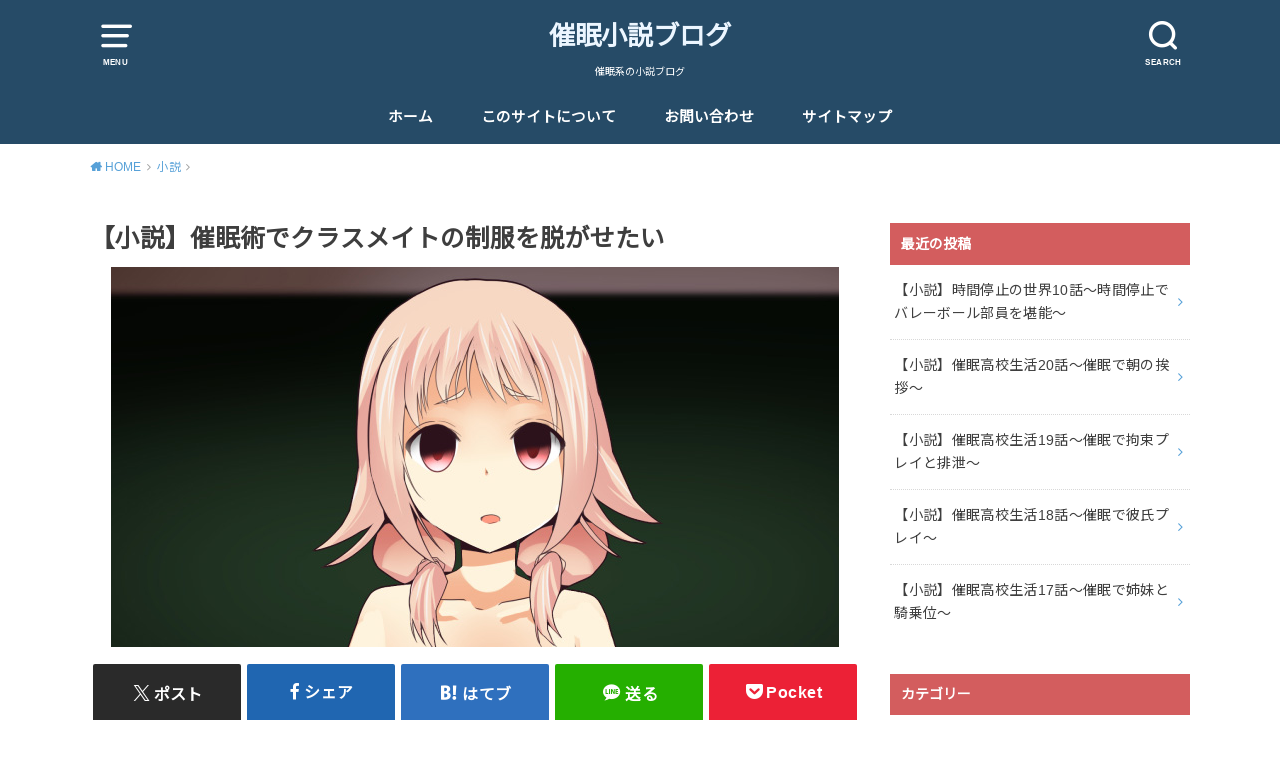

--- FILE ---
content_type: text/html; charset=UTF-8
request_url: https://saiminblog.net/novel-01/
body_size: 16107
content:
<!doctype html>
<html lang="ja">

<head>

	<meta charset="utf-8">
	<meta http-equiv="X-UA-Compatible" content="IE=edge">
	<meta name="HandheldFriendly" content="True">
	<meta name="MobileOptimized" content="320">
	<meta name="viewport" content="width=device-width, initial-scale=1"/>
	<link rel="pingback" href="https://saiminblog.net/xmlrpc.php"><title>【小説】催眠術でクラスメイトの制服を脱がせたい &#8211; 催眠小説ブログ</title>
<meta name='robots' content='max-image-preview:large' />
	<style>img:is([sizes="auto" i], [sizes^="auto," i]) { contain-intrinsic-size: 3000px 1500px }</style>
	<link rel='dns-prefetch' href='//fonts.googleapis.com' />
<link rel="alternate" type="application/rss+xml" title="催眠小説ブログ &raquo; フィード" href="https://saiminblog.net/feed/" />
<link rel="alternate" type="application/rss+xml" title="催眠小説ブログ &raquo; コメントフィード" href="https://saiminblog.net/comments/feed/" />
<script type="text/javascript" id="wpp-js" src="https://saiminblog.net/wp-content/plugins/wordpress-popular-posts/assets/js/wpp.min.js?ver=7.3.5" data-sampling="0" data-sampling-rate="100" data-api-url="https://saiminblog.net/wp-json/wordpress-popular-posts" data-post-id="33" data-token="dd8c776bce" data-lang="0" data-debug="0"></script>
<script type="text/javascript">
/* <![CDATA[ */
window._wpemojiSettings = {"baseUrl":"https:\/\/s.w.org\/images\/core\/emoji\/16.0.1\/72x72\/","ext":".png","svgUrl":"https:\/\/s.w.org\/images\/core\/emoji\/16.0.1\/svg\/","svgExt":".svg","source":{"concatemoji":"https:\/\/saiminblog.net\/wp-includes\/js\/wp-emoji-release.min.js?ver=6.8.3"}};
/*! This file is auto-generated */
!function(s,n){var o,i,e;function c(e){try{var t={supportTests:e,timestamp:(new Date).valueOf()};sessionStorage.setItem(o,JSON.stringify(t))}catch(e){}}function p(e,t,n){e.clearRect(0,0,e.canvas.width,e.canvas.height),e.fillText(t,0,0);var t=new Uint32Array(e.getImageData(0,0,e.canvas.width,e.canvas.height).data),a=(e.clearRect(0,0,e.canvas.width,e.canvas.height),e.fillText(n,0,0),new Uint32Array(e.getImageData(0,0,e.canvas.width,e.canvas.height).data));return t.every(function(e,t){return e===a[t]})}function u(e,t){e.clearRect(0,0,e.canvas.width,e.canvas.height),e.fillText(t,0,0);for(var n=e.getImageData(16,16,1,1),a=0;a<n.data.length;a++)if(0!==n.data[a])return!1;return!0}function f(e,t,n,a){switch(t){case"flag":return n(e,"\ud83c\udff3\ufe0f\u200d\u26a7\ufe0f","\ud83c\udff3\ufe0f\u200b\u26a7\ufe0f")?!1:!n(e,"\ud83c\udde8\ud83c\uddf6","\ud83c\udde8\u200b\ud83c\uddf6")&&!n(e,"\ud83c\udff4\udb40\udc67\udb40\udc62\udb40\udc65\udb40\udc6e\udb40\udc67\udb40\udc7f","\ud83c\udff4\u200b\udb40\udc67\u200b\udb40\udc62\u200b\udb40\udc65\u200b\udb40\udc6e\u200b\udb40\udc67\u200b\udb40\udc7f");case"emoji":return!a(e,"\ud83e\udedf")}return!1}function g(e,t,n,a){var r="undefined"!=typeof WorkerGlobalScope&&self instanceof WorkerGlobalScope?new OffscreenCanvas(300,150):s.createElement("canvas"),o=r.getContext("2d",{willReadFrequently:!0}),i=(o.textBaseline="top",o.font="600 32px Arial",{});return e.forEach(function(e){i[e]=t(o,e,n,a)}),i}function t(e){var t=s.createElement("script");t.src=e,t.defer=!0,s.head.appendChild(t)}"undefined"!=typeof Promise&&(o="wpEmojiSettingsSupports",i=["flag","emoji"],n.supports={everything:!0,everythingExceptFlag:!0},e=new Promise(function(e){s.addEventListener("DOMContentLoaded",e,{once:!0})}),new Promise(function(t){var n=function(){try{var e=JSON.parse(sessionStorage.getItem(o));if("object"==typeof e&&"number"==typeof e.timestamp&&(new Date).valueOf()<e.timestamp+604800&&"object"==typeof e.supportTests)return e.supportTests}catch(e){}return null}();if(!n){if("undefined"!=typeof Worker&&"undefined"!=typeof OffscreenCanvas&&"undefined"!=typeof URL&&URL.createObjectURL&&"undefined"!=typeof Blob)try{var e="postMessage("+g.toString()+"("+[JSON.stringify(i),f.toString(),p.toString(),u.toString()].join(",")+"));",a=new Blob([e],{type:"text/javascript"}),r=new Worker(URL.createObjectURL(a),{name:"wpTestEmojiSupports"});return void(r.onmessage=function(e){c(n=e.data),r.terminate(),t(n)})}catch(e){}c(n=g(i,f,p,u))}t(n)}).then(function(e){for(var t in e)n.supports[t]=e[t],n.supports.everything=n.supports.everything&&n.supports[t],"flag"!==t&&(n.supports.everythingExceptFlag=n.supports.everythingExceptFlag&&n.supports[t]);n.supports.everythingExceptFlag=n.supports.everythingExceptFlag&&!n.supports.flag,n.DOMReady=!1,n.readyCallback=function(){n.DOMReady=!0}}).then(function(){return e}).then(function(){var e;n.supports.everything||(n.readyCallback(),(e=n.source||{}).concatemoji?t(e.concatemoji):e.wpemoji&&e.twemoji&&(t(e.twemoji),t(e.wpemoji)))}))}((window,document),window._wpemojiSettings);
/* ]]> */
</script>
<style id='wp-emoji-styles-inline-css' type='text/css'>

	img.wp-smiley, img.emoji {
		display: inline !important;
		border: none !important;
		box-shadow: none !important;
		height: 1em !important;
		width: 1em !important;
		margin: 0 0.07em !important;
		vertical-align: -0.1em !important;
		background: none !important;
		padding: 0 !important;
	}
</style>
<link rel='stylesheet' id='wp-block-library-css' href='https://saiminblog.net/wp-includes/css/dist/block-library/style.min.css' type='text/css' media='all' />
<style id='classic-theme-styles-inline-css' type='text/css'>
/*! This file is auto-generated */
.wp-block-button__link{color:#fff;background-color:#32373c;border-radius:9999px;box-shadow:none;text-decoration:none;padding:calc(.667em + 2px) calc(1.333em + 2px);font-size:1.125em}.wp-block-file__button{background:#32373c;color:#fff;text-decoration:none}
</style>
<style id='global-styles-inline-css' type='text/css'>
:root{--wp--preset--aspect-ratio--square: 1;--wp--preset--aspect-ratio--4-3: 4/3;--wp--preset--aspect-ratio--3-4: 3/4;--wp--preset--aspect-ratio--3-2: 3/2;--wp--preset--aspect-ratio--2-3: 2/3;--wp--preset--aspect-ratio--16-9: 16/9;--wp--preset--aspect-ratio--9-16: 9/16;--wp--preset--color--black: #000000;--wp--preset--color--cyan-bluish-gray: #abb8c3;--wp--preset--color--white: #ffffff;--wp--preset--color--pale-pink: #f78da7;--wp--preset--color--vivid-red: #cf2e2e;--wp--preset--color--luminous-vivid-orange: #ff6900;--wp--preset--color--luminous-vivid-amber: #fcb900;--wp--preset--color--light-green-cyan: #7bdcb5;--wp--preset--color--vivid-green-cyan: #00d084;--wp--preset--color--pale-cyan-blue: #8ed1fc;--wp--preset--color--vivid-cyan-blue: #0693e3;--wp--preset--color--vivid-purple: #9b51e0;--wp--preset--gradient--vivid-cyan-blue-to-vivid-purple: linear-gradient(135deg,rgba(6,147,227,1) 0%,rgb(155,81,224) 100%);--wp--preset--gradient--light-green-cyan-to-vivid-green-cyan: linear-gradient(135deg,rgb(122,220,180) 0%,rgb(0,208,130) 100%);--wp--preset--gradient--luminous-vivid-amber-to-luminous-vivid-orange: linear-gradient(135deg,rgba(252,185,0,1) 0%,rgba(255,105,0,1) 100%);--wp--preset--gradient--luminous-vivid-orange-to-vivid-red: linear-gradient(135deg,rgba(255,105,0,1) 0%,rgb(207,46,46) 100%);--wp--preset--gradient--very-light-gray-to-cyan-bluish-gray: linear-gradient(135deg,rgb(238,238,238) 0%,rgb(169,184,195) 100%);--wp--preset--gradient--cool-to-warm-spectrum: linear-gradient(135deg,rgb(74,234,220) 0%,rgb(151,120,209) 20%,rgb(207,42,186) 40%,rgb(238,44,130) 60%,rgb(251,105,98) 80%,rgb(254,248,76) 100%);--wp--preset--gradient--blush-light-purple: linear-gradient(135deg,rgb(255,206,236) 0%,rgb(152,150,240) 100%);--wp--preset--gradient--blush-bordeaux: linear-gradient(135deg,rgb(254,205,165) 0%,rgb(254,45,45) 50%,rgb(107,0,62) 100%);--wp--preset--gradient--luminous-dusk: linear-gradient(135deg,rgb(255,203,112) 0%,rgb(199,81,192) 50%,rgb(65,88,208) 100%);--wp--preset--gradient--pale-ocean: linear-gradient(135deg,rgb(255,245,203) 0%,rgb(182,227,212) 50%,rgb(51,167,181) 100%);--wp--preset--gradient--electric-grass: linear-gradient(135deg,rgb(202,248,128) 0%,rgb(113,206,126) 100%);--wp--preset--gradient--midnight: linear-gradient(135deg,rgb(2,3,129) 0%,rgb(40,116,252) 100%);--wp--preset--font-size--small: 13px;--wp--preset--font-size--medium: 20px;--wp--preset--font-size--large: 36px;--wp--preset--font-size--x-large: 42px;--wp--preset--spacing--20: 0.44rem;--wp--preset--spacing--30: 0.67rem;--wp--preset--spacing--40: 1rem;--wp--preset--spacing--50: 1.5rem;--wp--preset--spacing--60: 2.25rem;--wp--preset--spacing--70: 3.38rem;--wp--preset--spacing--80: 5.06rem;--wp--preset--shadow--natural: 6px 6px 9px rgba(0, 0, 0, 0.2);--wp--preset--shadow--deep: 12px 12px 50px rgba(0, 0, 0, 0.4);--wp--preset--shadow--sharp: 6px 6px 0px rgba(0, 0, 0, 0.2);--wp--preset--shadow--outlined: 6px 6px 0px -3px rgba(255, 255, 255, 1), 6px 6px rgba(0, 0, 0, 1);--wp--preset--shadow--crisp: 6px 6px 0px rgba(0, 0, 0, 1);}:where(.is-layout-flex){gap: 0.5em;}:where(.is-layout-grid){gap: 0.5em;}body .is-layout-flex{display: flex;}.is-layout-flex{flex-wrap: wrap;align-items: center;}.is-layout-flex > :is(*, div){margin: 0;}body .is-layout-grid{display: grid;}.is-layout-grid > :is(*, div){margin: 0;}:where(.wp-block-columns.is-layout-flex){gap: 2em;}:where(.wp-block-columns.is-layout-grid){gap: 2em;}:where(.wp-block-post-template.is-layout-flex){gap: 1.25em;}:where(.wp-block-post-template.is-layout-grid){gap: 1.25em;}.has-black-color{color: var(--wp--preset--color--black) !important;}.has-cyan-bluish-gray-color{color: var(--wp--preset--color--cyan-bluish-gray) !important;}.has-white-color{color: var(--wp--preset--color--white) !important;}.has-pale-pink-color{color: var(--wp--preset--color--pale-pink) !important;}.has-vivid-red-color{color: var(--wp--preset--color--vivid-red) !important;}.has-luminous-vivid-orange-color{color: var(--wp--preset--color--luminous-vivid-orange) !important;}.has-luminous-vivid-amber-color{color: var(--wp--preset--color--luminous-vivid-amber) !important;}.has-light-green-cyan-color{color: var(--wp--preset--color--light-green-cyan) !important;}.has-vivid-green-cyan-color{color: var(--wp--preset--color--vivid-green-cyan) !important;}.has-pale-cyan-blue-color{color: var(--wp--preset--color--pale-cyan-blue) !important;}.has-vivid-cyan-blue-color{color: var(--wp--preset--color--vivid-cyan-blue) !important;}.has-vivid-purple-color{color: var(--wp--preset--color--vivid-purple) !important;}.has-black-background-color{background-color: var(--wp--preset--color--black) !important;}.has-cyan-bluish-gray-background-color{background-color: var(--wp--preset--color--cyan-bluish-gray) !important;}.has-white-background-color{background-color: var(--wp--preset--color--white) !important;}.has-pale-pink-background-color{background-color: var(--wp--preset--color--pale-pink) !important;}.has-vivid-red-background-color{background-color: var(--wp--preset--color--vivid-red) !important;}.has-luminous-vivid-orange-background-color{background-color: var(--wp--preset--color--luminous-vivid-orange) !important;}.has-luminous-vivid-amber-background-color{background-color: var(--wp--preset--color--luminous-vivid-amber) !important;}.has-light-green-cyan-background-color{background-color: var(--wp--preset--color--light-green-cyan) !important;}.has-vivid-green-cyan-background-color{background-color: var(--wp--preset--color--vivid-green-cyan) !important;}.has-pale-cyan-blue-background-color{background-color: var(--wp--preset--color--pale-cyan-blue) !important;}.has-vivid-cyan-blue-background-color{background-color: var(--wp--preset--color--vivid-cyan-blue) !important;}.has-vivid-purple-background-color{background-color: var(--wp--preset--color--vivid-purple) !important;}.has-black-border-color{border-color: var(--wp--preset--color--black) !important;}.has-cyan-bluish-gray-border-color{border-color: var(--wp--preset--color--cyan-bluish-gray) !important;}.has-white-border-color{border-color: var(--wp--preset--color--white) !important;}.has-pale-pink-border-color{border-color: var(--wp--preset--color--pale-pink) !important;}.has-vivid-red-border-color{border-color: var(--wp--preset--color--vivid-red) !important;}.has-luminous-vivid-orange-border-color{border-color: var(--wp--preset--color--luminous-vivid-orange) !important;}.has-luminous-vivid-amber-border-color{border-color: var(--wp--preset--color--luminous-vivid-amber) !important;}.has-light-green-cyan-border-color{border-color: var(--wp--preset--color--light-green-cyan) !important;}.has-vivid-green-cyan-border-color{border-color: var(--wp--preset--color--vivid-green-cyan) !important;}.has-pale-cyan-blue-border-color{border-color: var(--wp--preset--color--pale-cyan-blue) !important;}.has-vivid-cyan-blue-border-color{border-color: var(--wp--preset--color--vivid-cyan-blue) !important;}.has-vivid-purple-border-color{border-color: var(--wp--preset--color--vivid-purple) !important;}.has-vivid-cyan-blue-to-vivid-purple-gradient-background{background: var(--wp--preset--gradient--vivid-cyan-blue-to-vivid-purple) !important;}.has-light-green-cyan-to-vivid-green-cyan-gradient-background{background: var(--wp--preset--gradient--light-green-cyan-to-vivid-green-cyan) !important;}.has-luminous-vivid-amber-to-luminous-vivid-orange-gradient-background{background: var(--wp--preset--gradient--luminous-vivid-amber-to-luminous-vivid-orange) !important;}.has-luminous-vivid-orange-to-vivid-red-gradient-background{background: var(--wp--preset--gradient--luminous-vivid-orange-to-vivid-red) !important;}.has-very-light-gray-to-cyan-bluish-gray-gradient-background{background: var(--wp--preset--gradient--very-light-gray-to-cyan-bluish-gray) !important;}.has-cool-to-warm-spectrum-gradient-background{background: var(--wp--preset--gradient--cool-to-warm-spectrum) !important;}.has-blush-light-purple-gradient-background{background: var(--wp--preset--gradient--blush-light-purple) !important;}.has-blush-bordeaux-gradient-background{background: var(--wp--preset--gradient--blush-bordeaux) !important;}.has-luminous-dusk-gradient-background{background: var(--wp--preset--gradient--luminous-dusk) !important;}.has-pale-ocean-gradient-background{background: var(--wp--preset--gradient--pale-ocean) !important;}.has-electric-grass-gradient-background{background: var(--wp--preset--gradient--electric-grass) !important;}.has-midnight-gradient-background{background: var(--wp--preset--gradient--midnight) !important;}.has-small-font-size{font-size: var(--wp--preset--font-size--small) !important;}.has-medium-font-size{font-size: var(--wp--preset--font-size--medium) !important;}.has-large-font-size{font-size: var(--wp--preset--font-size--large) !important;}.has-x-large-font-size{font-size: var(--wp--preset--font-size--x-large) !important;}
:where(.wp-block-post-template.is-layout-flex){gap: 1.25em;}:where(.wp-block-post-template.is-layout-grid){gap: 1.25em;}
:where(.wp-block-columns.is-layout-flex){gap: 2em;}:where(.wp-block-columns.is-layout-grid){gap: 2em;}
:root :where(.wp-block-pullquote){font-size: 1.5em;line-height: 1.6;}
</style>
<link rel='stylesheet' id='contact-form-7-css' href='https://saiminblog.net/wp-content/plugins/contact-form-7/includes/css/styles.css?ver=6.1.2' type='text/css' media='all' />
<link rel='stylesheet' id='wordpress-popular-posts-css-css' href='https://saiminblog.net/wp-content/plugins/wordpress-popular-posts/assets/css/wpp.css?ver=7.3.5' type='text/css' media='all' />
<link rel='stylesheet' id='style-css' href='https://saiminblog.net/wp-content/themes/yswallow/style.min.css?ver=1.6.3' type='text/css' media='all' />
<style id='style-inline-css' type='text/css'>
.animated{animation-duration:1.2s;animation-fill-mode:both;animation-delay:0s;animation-timing-function:ease-out}.wpcf7 .screen-reader-response{position:static}.animated{animation-fill-mode:none}@keyframes fadeIn{from{opacity:0}to{opacity:1}}.fadeIn{animation-name:fadeIn}@keyframes fadeInDown{from{opacity:0;transform:translate3d(0,-10px,0)}to{opacity:1;transform:none}}.fadeInDown{animation-name:fadeInDown}@keyframes fadeInDownBig{from{opacity:0;transform:translate3d(0,-100%,0)}to{opacity:1;transform:none}}.fadeInDownBig{animation-name:fadeInDownBig}@keyframes fadeInLeft{from{opacity:0;transform:translate3d(-10px,0,0)}to{opacity:1;transform:none}}.fadeInLeft{animation-name:fadeInLeft}@keyframes fadeInLeftBig{from{opacity:0;transform:translate3d(-100%,0,0)}to{opacity:1;transform:none}}.fadeInLeftBig{animation-name:fadeInLeftBig}@keyframes fadeInRight{from{opacity:0;transform:translate3d(10px,0,0)}to{opacity:1;transform:none}}.fadeInRight{animation-name:fadeInRight}@keyframes fadeInRightBig{from{opacity:0;transform:translate3d(100%,0,0)}to{opacity:1;transform:none}}.fadeInRightBig{animation-name:fadeInRightBig}@keyframes fadeInUp{from{opacity:0;transform:translate3d(0,10px,0)}to{opacity:1;transform:none}}.fadeInUp{animation-name:fadeInUp}@keyframes fadeInUpBig{from{opacity:0;transform:translate3d(0,100%,0)}to{opacity:1;transform:none}}.fadeInUpBig{animation-name:fadeInUpBig}
</style>
<link rel='stylesheet' id='gf_Notojp-css' href='https://fonts.googleapis.com/css?family=Noto+Sans+JP&#038;display=swap' type='text/css' media='all' />
<link rel='stylesheet' id='fontawesome-css' href='https://saiminblog.net/wp-content/themes/yswallow/library/css/font-awesome.min.css' type='text/css' media='all' />
<link rel='stylesheet' id='fancybox-css' href='https://saiminblog.net/wp-content/plugins/easy-fancybox/fancybox/1.5.4/jquery.fancybox.min.css' type='text/css' media='screen' />
<style id='fancybox-inline-css' type='text/css'>
#fancybox-outer{background:#ffffff}#fancybox-content{background:#ffffff;border-color:#ffffff;color:#000000;}#fancybox-title,#fancybox-title-float-main{color:#fff}
</style>
<script type="text/javascript" src="https://saiminblog.net/wp-includes/js/jquery/jquery.min.js?ver=3.7.1" id="jquery-core-js"></script>
<script type="text/javascript" src="https://saiminblog.net/wp-includes/js/jquery/jquery-migrate.min.js?ver=3.4.1" id="jquery-migrate-js"></script>
<link rel="https://api.w.org/" href="https://saiminblog.net/wp-json/" /><link rel="alternate" title="JSON" type="application/json" href="https://saiminblog.net/wp-json/wp/v2/posts/33" /><link rel="EditURI" type="application/rsd+xml" title="RSD" href="https://saiminblog.net/xmlrpc.php?rsd" />
<meta name="generator" content="WordPress 6.8.3" />
<link rel="canonical" href="https://saiminblog.net/novel-01/" />
<link rel='shortlink' href='https://saiminblog.net/?p=33' />
<link rel="alternate" title="oEmbed (JSON)" type="application/json+oembed" href="https://saiminblog.net/wp-json/oembed/1.0/embed?url=https%3A%2F%2Fsaiminblog.net%2Fnovel-01%2F" />
<link rel="alternate" title="oEmbed (XML)" type="text/xml+oembed" href="https://saiminblog.net/wp-json/oembed/1.0/embed?url=https%3A%2F%2Fsaiminblog.net%2Fnovel-01%2F&#038;format=xml" />
            <style id="wpp-loading-animation-styles">@-webkit-keyframes bgslide{from{background-position-x:0}to{background-position-x:-200%}}@keyframes bgslide{from{background-position-x:0}to{background-position-x:-200%}}.wpp-widget-block-placeholder,.wpp-shortcode-placeholder{margin:0 auto;width:60px;height:3px;background:#dd3737;background:linear-gradient(90deg,#dd3737 0%,#571313 10%,#dd3737 100%);background-size:200% auto;border-radius:3px;-webkit-animation:bgslide 1s infinite linear;animation:bgslide 1s infinite linear}</style>
            <!-- Google tag (gtag.js) -->
<script async src="https://www.googletagmanager.com/gtag/js?id=G-SYWGX138DF"></script>
<script>
  window.dataLayer = window.dataLayer || [];
  function gtag(){dataLayer.push(arguments);}
  gtag('js', new Date());

  gtag('config', 'G-SYWGX138DF');
</script><style type="text/css">
body, #breadcrumb li a::after{ color: #3E3E3E;}
a, #breadcrumb li a i, .authorbox .author_sns li a::before,.widget li a:after{ color: #57a1d8;}
a:hover{ color: #9eccef;}
.article-footer .post-categories li a,.article-footer .tags a{ background: #57a1d8; border-color:#57a1d8;}
.article-footer .tags a{ color:#57a1d8; background: none;}
.article-footer .post-categories li a:hover,.article-footer .tags a:hover{ background:#9eccef;  border-color:#9eccef;}
input[type="text"],input[type="password"],input[type="datetime"],input[type="datetime-local"],input[type="date"],input[type="month"],input[type="time"],input[type="week"],input[type="number"],input[type="email"],input[type="url"],input[type="search"],input[type="tel"],input[type="color"],select,textarea,.field { background-color: #ffffff;}
#header{ color: #ffffff; background: #264b67;}
#logo a{ color: #ecf6ff;}
@media only screen and (min-width: 768px) {
	#g_nav .nav > li::after{ background: #ecf6ff;}
	#g_nav .nav li ul.sub-menu, #g_nav .nav li ul.children{ background: #2e3a44;color: #ffffff;}
	.archives-list .post-list a .eyecatch::after{ background: #57a1d8;}
}

.slick-prev:before, .slick-next:before, .accordionBtn, #submit, button, html input[type="button"], input[type="reset"], input[type="submit"], .pagination a:hover, .pagination a:focus,.page-links a:hover, .page-links a:focus { background-color: #57a1d8;}
.accordionBtn.active, #submit:hover, #submit:focus{ background-color: #9eccef;}
.entry-content h2, .homeadd_wrap .widgettitle, .widgettitle, .eyecatch .cat-name, ul.wpp-list li a:before, .cat_postlist .catttl span::before, .cat_postlist .catttl span::after, .accordion::before{ background: #d35d5e; color: #ffffff;}
.entry-content h3,.entry-content h4{ border-color: #d35d5e;}
.h_balloon .entry-content h2:after{ border-top-color: #d35d5e;}
.entry-content ol li:before{ background: #d35d5e; border-color: #d35d5e;  color: #ffffff;}
.entry-content ol li ol li:before{ color: #d35d5e;}
.entry-content ul li:before{ color: #d35d5e;}
.entry-content blockquote::before,.entry-content blockquote::after{color: #d35d5e;}

.btn-wrap a{background: #57a1d8;border: 1px solid #57a1d8;}
.btn-wrap a:hover,.widget .btn-wrap:not(.simple) a:hover{color: #57a1d8;border-color: #57a1d8;}
.btn-wrap.simple a, .pagination a, .pagination span,.page-links a{border-color: #57a1d8; color: #57a1d8;}
.btn-wrap.simple a:hover, .pagination .current,.pagination .current:hover,.page-links ul > li > span{background-color: #57a1d8;}

#footer-top::before{background-color: #d35d5e;}
#footer,.cta-inner{background-color: #2e3a44; color: #ffffff;}

</style>
<link rel="icon" href="https://saiminblog.net/wp-content/uploads/2019/03/cropped-icon-32x32.jpg" sizes="32x32" />
<link rel="icon" href="https://saiminblog.net/wp-content/uploads/2019/03/cropped-icon-192x192.jpg" sizes="192x192" />
<link rel="apple-touch-icon" href="https://saiminblog.net/wp-content/uploads/2019/03/cropped-icon-180x180.jpg" />
<meta name="msapplication-TileImage" content="https://saiminblog.net/wp-content/uploads/2019/03/cropped-icon-270x270.jpg" />
</head>

<body data-rsssl=1 class="wp-singular post-template-default single single-post postid-33 single-format-standard wp-theme-yswallow pd_normal h_stitch date_off catlabeloff pannavi_on">
	<div id="container">


<header id="header" class="header animated fadeIn">
<div id="inner-header" class="wrap cf">

<a href="#spnavi" data-remodal-target="spnavi" class="nav_btn"><span class="text">MENU</span></a><div class="remodal" data-remodal-id="spnavi" data-remodal-options="hashTracking:false"><button data-remodal-action="close" class="remodal-close"><span class="text gf">CLOSE</span></button><div id="recent-posts-4" class="widget widget_recent_entries"><h4 class="widgettitle"><span>最近の投稿</span></h4>			<ul>
								
				<li><a class="cf" href="https://saiminblog.net/timestop10/" title="【小説】時間停止の世界10話〜時間停止でバレーボール部員を堪能〜">
					<p class="title">【小説】時間停止の世界10話〜時間停止でバレーボール部員を堪能〜</p>
									</a></li>
								
				<li><a class="cf" href="https://saiminblog.net/saiminhigh20/" title="【小説】催眠高校生活20話〜催眠で朝の挨拶〜">
					<p class="title">【小説】催眠高校生活20話〜催眠で朝の挨拶〜</p>
									</a></li>
								
				<li><a class="cf" href="https://saiminblog.net/saiminhigh19/" title="【小説】催眠高校生活19話〜催眠で拘束プレイと排泄〜">
					<p class="title">【小説】催眠高校生活19話〜催眠で拘束プレイと排泄〜</p>
									</a></li>
								
				<li><a class="cf" href="https://saiminblog.net/saiminhigh18/" title="【小説】催眠高校生活18話〜催眠で彼氏プレイ〜">
					<p class="title">【小説】催眠高校生活18話〜催眠で彼氏プレイ〜</p>
									</a></li>
								
				<li><a class="cf" href="https://saiminblog.net/saiminhigh17/" title="【小説】催眠高校生活17話〜催眠で姉妹と騎乗位〜">
					<p class="title">【小説】催眠高校生活17話〜催眠で姉妹と騎乗位〜</p>
									</a></li>
							</ul>
			</div><div id="categories-6" class="widget widget_categories"><h4 class="widgettitle"><span>カテゴリー</span></h4>
			<ul>
					<li class="cat-item cat-item-50"><a href="https://saiminblog.net/category/novel/timestopworld/">時間停止の世界</a>
</li>
	<li class="cat-item cat-item-72"><a href="https://saiminblog.net/category/recommend/">おすすめ</a>
</li>
	<li class="cat-item cat-item-6"><a href="https://saiminblog.net/category/novel/">小説</a>
</li>
	<li class="cat-item cat-item-48"><a href="https://saiminblog.net/category/novel/saimin-highschool/">催眠高校生活</a>
</li>
	<li class="cat-item cat-item-49"><a href="https://saiminblog.net/category/novel/saimin-afterint/">放課後催眠面談</a>
</li>
			</ul>

			</div><button data-remodal-action="close" class="remodal-close"><span class="text gf">CLOSE</span></button></div><div class="searchbox"><form role="search" method="get" id="searchform" class="searchform cf" action="https://saiminblog.net/" ><input type="search" placeholder="キーワードを入力" value="" name="s" id="s" /><span class="nav_btn search_btn"><span class="text">SEARCH</span></span></form></div><div id="logo" class="fs_s sitedes_on"><p class="h1 text"><a href="https://saiminblog.net">催眠小説ブログ</a></p><p class="site_description">催眠系の小説ブログ</p></div><div id="g_nav" class="g_nav-sp animated anidelayS fadeIn"><nav class="menu-sp cf"><ul id="menu-%e3%83%98%e3%83%83%e3%83%80%e3%83%bc" class="nav top-nav cf"><li id="menu-item-55" class="menu-item menu-item-type-custom menu-item-object-custom menu-item-home menu-item-55"><a href="https://saiminblog.net/">ホーム</a></li>
<li id="menu-item-57" class="menu-item menu-item-type-post_type menu-item-object-page menu-item-57"><a href="https://saiminblog.net/about/">このサイトについて</a></li>
<li id="menu-item-56" class="menu-item menu-item-type-post_type menu-item-object-page menu-item-56"><a href="https://saiminblog.net/contact-us/">お問い合わせ</a></li>
<li id="menu-item-58" class="menu-item menu-item-type-post_type menu-item-object-page menu-item-58"><a href="https://saiminblog.net/sitemaps/">サイトマップ</a></li>
</ul></nav></div>
</div>
</header>





<div id="breadcrumb" class="breadcrumb animated fadeIn cf"><div class="wrap"><ul class="breadcrumb__ul" itemscope itemtype="http://schema.org/BreadcrumbList"><li class="breadcrumb__li bc_homelink" itemprop="itemListElement" itemscope itemtype="http://schema.org/ListItem"><a class="breadcrumb__link" itemprop="item" href="https://saiminblog.net/"><span itemprop="name"> HOME</span></a><meta itemprop="position" content="1" /></li><li class="breadcrumb__li" itemprop="itemListElement" itemscope itemtype="http://schema.org/ListItem"><a class="breadcrumb__link" itemprop="item" href="https://saiminblog.net/category/novel/"><span itemprop="name">小説</span></a><meta itemprop="position" content="2" /></li><li class="breadcrumb__li bc_posttitle" itemprop="itemListElement" itemscope itemtype="http://schema.org/ListItem"><span itemprop="name">【小説】催眠術でクラスメイトの制服を脱がせたい</span><meta itemprop="position" content="3" /></li></ul></div></div>

<div id="content">
<div id="inner-content" class="wrap cf">

<div class="main-wrap">
<main id="main" class="animated anidelayS fadeIn" role="main">

<article id="post-33" class="post-33 post type-post status-publish format-standard has-post-thumbnail hentry category-novel tag-8 tag-22 article cf" role="article">
<header class="article-header entry-header">
<div class="inner">
<h1 class="entry-title single-title" itemprop="headline" rel="bookmark">【小説】催眠術でクラスメイトの制服を脱がせたい</h1>

<div class="byline entry-meta vcard cf">



</div>

<figure class="eyecatch">
<img width="728" height="380" src="https://saiminblog.net/wp-content/uploads/2019/01/03.jpg" class="attachment-post-thumbnail size-post-thumbnail wp-post-image" alt="" decoding="async" fetchpriority="high" srcset="https://saiminblog.net/wp-content/uploads/2019/01/03.jpg 728w, https://saiminblog.net/wp-content/uploads/2019/01/03-300x157.jpg 300w" sizes="(max-width: 728px) 100vw, 728px" />
<span class="cat-name cat-id-6">小説</span>
</figure>

</div>
</header>


<div class="share short">
<div class="sns">
<ul class="cf">

<li class="twitter"> 
<a target="blank" href="//twitter.com/intent/tweet?url=https%3A%2F%2Fsaiminblog.net%2Fnovel-01%2F&text=%E3%80%90%E5%B0%8F%E8%AA%AC%E3%80%91%E5%82%AC%E7%9C%A0%E8%A1%93%E3%81%A7%E3%82%AF%E3%83%A9%E3%82%B9%E3%83%A1%E3%82%A4%E3%83%88%E3%81%AE%E5%88%B6%E6%9C%8D%E3%82%92%E8%84%B1%E3%81%8C%E3%81%9B%E3%81%9F%E3%81%84&tw_p=tweetbutton" onclick="window.open(this.href, 'tweetwindow', 'width=550, height=450,personalbar=0,toolbar=0,scrollbars=1,resizable=1'); return false;"><span class="text">ポスト</span><span class="count"></span></a>
</li>

<li class="facebook">
<a href="//www.facebook.com/sharer.php?src=bm&u=https%3A%2F%2Fsaiminblog.net%2Fnovel-01%2F&t=%E3%80%90%E5%B0%8F%E8%AA%AC%E3%80%91%E5%82%AC%E7%9C%A0%E8%A1%93%E3%81%A7%E3%82%AF%E3%83%A9%E3%82%B9%E3%83%A1%E3%82%A4%E3%83%88%E3%81%AE%E5%88%B6%E6%9C%8D%E3%82%92%E8%84%B1%E3%81%8C%E3%81%9B%E3%81%9F%E3%81%84" onclick="javascript:window.open(this.href, '', 'menubar=no,toolbar=no,resizable=yes,scrollbars=yes,height=300,width=600');return false;"><span class="text">シェア</span><span class="count"></span></a>
</li>

<li class="hatebu">       
<a href="//b.hatena.ne.jp/add?mode=confirm&url=https://saiminblog.net/novel-01/&title=%E3%80%90%E5%B0%8F%E8%AA%AC%E3%80%91%E5%82%AC%E7%9C%A0%E8%A1%93%E3%81%A7%E3%82%AF%E3%83%A9%E3%82%B9%E3%83%A1%E3%82%A4%E3%83%88%E3%81%AE%E5%88%B6%E6%9C%8D%E3%82%92%E8%84%B1%E3%81%8C%E3%81%9B%E3%81%9F%E3%81%84" onclick="window.open(this.href, 'HBwindow', 'width=600, height=400, menubar=no, toolbar=no, scrollbars=yes'); return false;" target="_blank"><span class="text">はてブ</span><span class="count"></span></a>
</li>

<li class="line">
<a href="//line.me/R/msg/text/?%E3%80%90%E5%B0%8F%E8%AA%AC%E3%80%91%E5%82%AC%E7%9C%A0%E8%A1%93%E3%81%A7%E3%82%AF%E3%83%A9%E3%82%B9%E3%83%A1%E3%82%A4%E3%83%88%E3%81%AE%E5%88%B6%E6%9C%8D%E3%82%92%E8%84%B1%E3%81%8C%E3%81%9B%E3%81%9F%E3%81%84%0Ahttps%3A%2F%2Fsaiminblog.net%2Fnovel-01%2F" target="_blank"><span class="text">送る</span></a>
</li>

<li class="pocket">
<a href="//getpocket.com/edit?url=https://saiminblog.net/novel-01/&title=【小説】催眠術でクラスメイトの制服を脱がせたい" onclick="window.open(this.href, 'FBwindow', 'width=550, height=350, menubar=no, toolbar=no, scrollbars=yes'); return false;"><span class="text">Pocket</span><span class="count"></span></a></li>

</ul>
</div> 
</div>



<section class="entry-content cf">



<p>ガラリ。静まり返っていた教室のドアを前触れなく開けて入ってきたのは、クラスメイトの佐藤亜由実だ。</p>



<p>「あ、お待たせ、小林くん。何か用かな？ごめんね、さっきまで部活だったから」</p>



<p>部活帰りにわざわざ立ち寄ってくれたのだろう、佐藤さんは汗ばんだ制服を気にしている風にしながらも、小走りに僕の席の前までやってきた。日が暮れかけた二人きりの教室は、慣れない空気が漂っている。</p>



<p>「ああ、佐藤さん。こちらこそごめんね、こんな時間に」</p>



<p>どの部活も終わり、校内には殆ど誰もいないだろう時間を狙って彼女を呼び出した。特別仲が良い訳でもない僕に呼び出されても、応じてくれる彼女の素直さに感心した。しかし、これから彼女に降りかかる災難のことを考えれば、僕に純粋な目を向けてくれている警戒心のない彼女を憐れむ他ない。そう、彼女が第一号なのだ。この壮大な計画の。</p>



<p>「佐藤さんに少し手伝ってほしいことがあって。それで来てもらったんだけど」</p>



<p>　できるだけ平静を装いつつ、彼女の緊張を解していく。実験は彼女が教室に入ってきたときから既に始まっているのだ。他人の思考や視線を誘導して暗示をかける、それは簡単なようで難しい。何度も何度も練習したことだ。気を抜いたり焦ったりすれば、計画は丸つぶれになる。僕が彼女にかけようとしている催眠は、普段は仕舞い込んでいるはずのメスの本能を、彼女の奥底から探りだし、表面化させるというものだった。</p>



<p>「お手伝い？別に構わないけど…」</p>



<p>　佐藤さんは疑いもせず、その大きな瞳を瞬きさせて僕の目の前の椅子に腰かけた。佐藤さんはクラスの中でも中心にいる明るい子で、本を読んでばかりの目立たない僕とも気兼ねなく話してくれる。部活はテニス部で、副キャプテンをやっているらしい。容姿はそこそこに評判で、その分け隔てない性格からもよくモテるという。</p>



<p>「本当？ありがとう、助かるよ」</p>



<p>催眠自体は、野良猫やうちの姉で軽く試したことはあるが、全くの他人を催眠にかけるのはこれが初めてだ。警戒心の薄そうな佐藤さんを選んだが、その人選は間違っていなかったようだ。</p>



<p>「さぁ、僕の言うことを聞くんだよ、できるかな…？」</p>



<p>　目を逸らさず、ゆっくり暗示をかける。スゥ、と佐藤さんの薄桃色の瞳から虹彩が消えるまでに時間はかからなかった。</p>



<p>「……はい…」</p>



<p>　先ほどまでの明るい佐藤さんはどこにもいない。虚ろな瞳をした人形のような女の子が目の前にいるだけになった。</p>



<p>「佐藤さん…？」</p>



<p>本当に催眠にかかったのだろうか。近づいて軽く肩に触れてみても反応はない。成功だ。彼女が僕のされるがままになってしまう合図だった。</p>



<p>「じゃあ、まず立って、ブレザー脱いで」</p>



<p>　初めから難しいことを要求したって仕方がない。簡単なことから命令していって、徐々に感覚を麻痺させていくのだ。</p>



<p>「はい…」</p>



<p>　佐藤さんは相変わらずのぼんやりとした返答をして、従順に、そしてゆっくりとブレザーを脱いでいく。その手つきは酷くまどろっこしくて手を貸してしまいそうになるが、彼女の邪魔になるようなことをしては、催眠に支障きたしてしまうかもしれない。僕は黙ってみていることにした。こちらが命令している立場のはずなのに、なんだか焦らされているような気がしてしまう。</p>



<p>「でき…ました…」</p>



<p>　数分をかけて白いポロシャツ姿になった彼女は少し汗の臭いがする。女子高生特有の制汗剤と健康的な汗の混ざった甘酸っぱい香り。クラクラするような感覚。僕は堪らず、すぐさま次を彼女に急いた。</p>



<p>「…できました」</p>



<p>「あぁ、いいね」</p>



<p>　僕は彼女のその背徳的な格好に息をのんだ。肩が丸出しになって半分脱げかかったようなポロシャツと、ズラされた白いブラジャー。何の抵抗もなく、その厭らしい姿を曝け出している彼女に熱い興奮を覚えた。</p>



<p>　胸は大ぶりとは言えないが片手で揉みしだけば溢れるくらいの良い大きさだ。その先で存在を主張するピンクの突起は、外気に触れてぷっくりと勃起している。こんなに近くで凝視してみても、催眠に堕ちた彼女がその卑猥な視線を嫌がることは無い。</p>



<p>「じゃあ次は…。スカートの中、見せて欲しいな」</p>



<p>僕がそう言えば、彼女は頷いて、やはり無抵抗にスカートの裾を摘んでゆっくりと持ち上げた。スス、と布擦れの音がして、細くしなやかな太腿が徐々に露わになっていく。</p>



<p>「はぁ…っ、はぁっ…」</p>



<p>女子高生の下着なんて、生まれてこの方拝んだことはなかった。僕は先ほどとはまた違った背徳の昂りを感じて、息を荒げていた。彼女の聖域を守っていたスカートの影が段々と消え、真っ白な下着がチラリと顔を覗かせた。</p>



<figure class="wp-block-image is-resized"><a href="https://saiminblog.net/wp-content/uploads/2019/01/01.jpg"><img decoding="async" src="https://saiminblog.net/wp-content/uploads/2019/01/01-724x1024.jpg" alt="" class="wp-image-81" width="362" height="512" srcset="https://saiminblog.net/wp-content/uploads/2019/01/01-724x1024.jpg 724w, https://saiminblog.net/wp-content/uploads/2019/01/01-212x300.jpg 212w, https://saiminblog.net/wp-content/uploads/2019/01/01-768x1086.jpg 768w, https://saiminblog.net/wp-content/uploads/2019/01/01.jpg 1200w" sizes="(max-width: 362px) 100vw, 362px" /></a></figure>



<p>小さなリボンのついた、清潔そうな下着だった。彼女は朝からこれを履いて過ごしていたのだ。授業も、部活も、彼女の聖域にこの布はみっちりと張り付いていたのだ。</p>



<p>「あぁ…、佐藤さん…、すごいよ…」</p>



<p>このような状況下でも、佐藤さんは変わらず人形のようだった。僕だけが興奮しているというこの状況が堪らなく異質で、そして優越だった。僕はスマホを取り出して、カメラを彼女に向けた。パシャリ、パシャリ。何枚とっても足りない。こんなにも興奮するシチュエーションがあるだろうか。僕のズボンの中はギチギチに勃起していた。</p>



<p>胸やパンツをアップにしてみれば、彼女の身体の厭らしさがよくわかる。ぷるんとハリのある弾力のありそうな胸。下はスジがくっきりと浮き上がっている。一見優等生で清純そうな彼女の淫猥な肢体を収めていく。しばらくはオカズには困らないだろう。この先はゆっくりやっていけばいいのだ。</p>



<p>「続きは、また今度しようね」</p>



<p>「…はい…」</p>



<p>　彼女はやはりぼんやりとそう答えた。</p>



<p></p>


</section>


<footer class="article-footer">
<div class="footer-cat-tag">
<ul class="post-categories">
	<li><a href="https://saiminblog.net/category/novel/" rel="category tag">小説</a></li></ul><p class="tags"><a href="https://saiminblog.net/tag/%e5%82%ac%e7%9c%a0/" rel="tag">催眠</a><a href="https://saiminblog.net/tag/%e8%84%b1%e8%a1%a3/" rel="tag">脱衣</a></p></div>
<div class="sharewrap wow animated fadeIn" data-wow-delay="0.5s">

<div class="share short">
<div class="sns">
<ul class="cf">

<li class="twitter"> 
<a target="blank" href="//twitter.com/intent/tweet?url=https%3A%2F%2Fsaiminblog.net%2Fnovel-01%2F&text=%E3%80%90%E5%B0%8F%E8%AA%AC%E3%80%91%E5%82%AC%E7%9C%A0%E8%A1%93%E3%81%A7%E3%82%AF%E3%83%A9%E3%82%B9%E3%83%A1%E3%82%A4%E3%83%88%E3%81%AE%E5%88%B6%E6%9C%8D%E3%82%92%E8%84%B1%E3%81%8C%E3%81%9B%E3%81%9F%E3%81%84&tw_p=tweetbutton" onclick="window.open(this.href, 'tweetwindow', 'width=550, height=450,personalbar=0,toolbar=0,scrollbars=1,resizable=1'); return false;"><span class="text">ポスト</span><span class="count"></span></a>
</li>

<li class="facebook">
<a href="//www.facebook.com/sharer.php?src=bm&u=https%3A%2F%2Fsaiminblog.net%2Fnovel-01%2F&t=%E3%80%90%E5%B0%8F%E8%AA%AC%E3%80%91%E5%82%AC%E7%9C%A0%E8%A1%93%E3%81%A7%E3%82%AF%E3%83%A9%E3%82%B9%E3%83%A1%E3%82%A4%E3%83%88%E3%81%AE%E5%88%B6%E6%9C%8D%E3%82%92%E8%84%B1%E3%81%8C%E3%81%9B%E3%81%9F%E3%81%84" onclick="javascript:window.open(this.href, '', 'menubar=no,toolbar=no,resizable=yes,scrollbars=yes,height=300,width=600');return false;"><span class="text">シェア</span><span class="count"></span></a>
</li>

<li class="hatebu">       
<a href="//b.hatena.ne.jp/add?mode=confirm&url=https://saiminblog.net/novel-01/&title=%E3%80%90%E5%B0%8F%E8%AA%AC%E3%80%91%E5%82%AC%E7%9C%A0%E8%A1%93%E3%81%A7%E3%82%AF%E3%83%A9%E3%82%B9%E3%83%A1%E3%82%A4%E3%83%88%E3%81%AE%E5%88%B6%E6%9C%8D%E3%82%92%E8%84%B1%E3%81%8C%E3%81%9B%E3%81%9F%E3%81%84" onclick="window.open(this.href, 'HBwindow', 'width=600, height=400, menubar=no, toolbar=no, scrollbars=yes'); return false;" target="_blank"><span class="text">はてブ</span><span class="count"></span></a>
</li>

<li class="line">
<a href="//line.me/R/msg/text/?%E3%80%90%E5%B0%8F%E8%AA%AC%E3%80%91%E5%82%AC%E7%9C%A0%E8%A1%93%E3%81%A7%E3%82%AF%E3%83%A9%E3%82%B9%E3%83%A1%E3%82%A4%E3%83%88%E3%81%AE%E5%88%B6%E6%9C%8D%E3%82%92%E8%84%B1%E3%81%8C%E3%81%9B%E3%81%9F%E3%81%84%0Ahttps%3A%2F%2Fsaiminblog.net%2Fnovel-01%2F" target="_blank"><span class="text">送る</span></a>
</li>

<li class="pocket">
<a href="//getpocket.com/edit?url=https://saiminblog.net/novel-01/&title=【小説】催眠術でクラスメイトの制服を脱がせたい" onclick="window.open(this.href, 'FBwindow', 'width=550, height=350, menubar=no, toolbar=no, scrollbars=yes'); return false;"><span class="text">Pocket</span><span class="count"></span></a></li>

</ul>
</div> 
</div>
</div>










  <div class="related-box original-related wow animated fadeIn cf">
    <div class="inbox">
	    <h2 class="related-h h_ttl"><span class="gf">RECOMMEND</span></h2>
		    <div class="related-post">
				<ul class="related-list cf">

  	        <li rel="bookmark" title="【小説】催眠術で風紀委員長に仕返したい">
		        <a href="https://saiminblog.net/novel-04/" rel=\"bookmark" title="【小説】催眠術で風紀委員長に仕返したい" class="title">
					<figure class="eyecatch">
					<img width="300" height="200" src="https://saiminblog.net/wp-content/uploads/2019/03/catching-monitor-300x200.jpg" class="attachment-post-thum size-post-thum wp-post-image" alt="" decoding="async" />					</figure>
										<h3 class="ttl">
						【小説】催眠術で風紀委員長に仕返したい					</h3>
				</a>
	        </li>
  	        <li rel="bookmark" title="【小説】催眠術で講師のスカートをめくりたい">
		        <a href="https://saiminblog.net/novel-03/" rel=\"bookmark" title="【小説】催眠術で講師のスカートをめくりたい" class="title">
					<figure class="eyecatch">
					<img width="300" height="200" src="https://saiminblog.net/wp-content/uploads/2019/02/ai-1-300x200.jpg" class="attachment-post-thum size-post-thum wp-post-image" alt="" decoding="async" loading="lazy" />					</figure>
										<h3 class="ttl">
						【小説】催眠術で講師のスカートをめくりたい					</h3>
				</a>
	        </li>
  	        <li rel="bookmark" title="【小説】時間停止で先輩に挿入したい">
		        <a href="https://saiminblog.net/novel-10/" rel=\"bookmark" title="【小説】時間停止で先輩に挿入したい" class="title">
					<figure class="eyecatch">
					<img width="300" height="200" src="https://saiminblog.net/wp-content/uploads/2019/08/0-300x200.jpg" class="attachment-post-thum size-post-thum wp-post-image" alt="" decoding="async" loading="lazy" />					</figure>
										<h3 class="ttl">
						【小説】時間停止で先輩に挿入したい					</h3>
				</a>
	        </li>
  	        <li rel="bookmark" title="【小説】時間停止で女子高生を楽しみたい">
		        <a href="https://saiminblog.net/novel-12/" rel=\"bookmark" title="【小説】時間停止で女子高生を楽しみたい" class="title">
					<figure class="eyecatch">
					<img width="300" height="200" src="https://saiminblog.net/wp-content/uploads/2019/11/thum-300x200.jpg" class="attachment-post-thum size-post-thum wp-post-image" alt="" decoding="async" loading="lazy" />					</figure>
										<h3 class="ttl">
						【小説】時間停止で女子高生を楽しみたい					</h3>
				</a>
	        </li>
  	        <li rel="bookmark" title="【小説】催眠術で女の子におすわりをさせたい">
		        <a href="https://saiminblog.net/novel-02/" rel=\"bookmark" title="【小説】催眠術で女の子におすわりをさせたい" class="title">
					<figure class="eyecatch">
					<img width="300" height="200" src="https://saiminblog.net/wp-content/uploads/2019/02/ai-300x200.jpg" class="attachment-post-thum size-post-thum wp-post-image" alt="" decoding="async" loading="lazy" />					</figure>
										<h3 class="ttl">
						【小説】催眠術で女の子におすわりをさせたい					</h3>
				</a>
	        </li>
  	        <li rel="bookmark" title="【小説】催眠術で風紀委員長に仕返したい2">
		        <a href="https://saiminblog.net/novel-05/" rel=\"bookmark" title="【小説】催眠術で風紀委員長に仕返したい2" class="title">
					<figure class="eyecatch">
					<img width="300" height="200" src="https://saiminblog.net/wp-content/uploads/2019/03/catching-monitor02-300x200.jpg" class="attachment-post-thum size-post-thum wp-post-image" alt="" decoding="async" loading="lazy" />					</figure>
										<h3 class="ttl">
						【小説】催眠術で風紀委員長に仕返したい2					</h3>
				</a>
	        </li>
  	        <li rel="bookmark" title="【小説】催眠術で姉妹とセックスしたい">
		        <a href="https://saiminblog.net/novel-15/" rel=\"bookmark" title="【小説】催眠術で姉妹とセックスしたい" class="title">
					<figure class="eyecatch">
					<img width="300" height="200" src="https://saiminblog.net/wp-content/uploads/2020/02/eye-300x200.jpg" class="attachment-post-thum size-post-thum wp-post-image" alt="" decoding="async" loading="lazy" />					</figure>
										<h3 class="ttl">
						【小説】催眠術で姉妹とセックスしたい					</h3>
				</a>
	        </li>
  	        <li rel="bookmark" title="【小説】催眠術で女子高生のオナニーが見たい">
		        <a href="https://saiminblog.net/novel-08/" rel=\"bookmark" title="【小説】催眠術で女子高生のオナニーが見たい" class="title">
					<figure class="eyecatch">
					<img width="300" height="200" src="https://saiminblog.net/wp-content/uploads/2019/06/01-300x200.jpg" class="attachment-post-thum size-post-thum wp-post-image" alt="" decoding="async" loading="lazy" />					</figure>
										<h3 class="ttl">
						【小説】催眠術で女子高生のオナニーが見たい					</h3>
				</a>
	        </li>
  
  			</ul>
	    </div>
    </div>
</div>
  
</footer>

</article>

</main>
</div>

<div class="side-wrap">
<div id="sidebar" class="sidebar cf animated fadeIn" role="complementary">
	<div id="recent-posts-3" class="widget widget_recent_entries"><h4 class="widgettitle"><span>最近の投稿</span></h4>			<ul>
								
				<li><a class="cf" href="https://saiminblog.net/timestop10/" title="【小説】時間停止の世界10話〜時間停止でバレーボール部員を堪能〜">
					<p class="title">【小説】時間停止の世界10話〜時間停止でバレーボール部員を堪能〜</p>
									</a></li>
								
				<li><a class="cf" href="https://saiminblog.net/saiminhigh20/" title="【小説】催眠高校生活20話〜催眠で朝の挨拶〜">
					<p class="title">【小説】催眠高校生活20話〜催眠で朝の挨拶〜</p>
									</a></li>
								
				<li><a class="cf" href="https://saiminblog.net/saiminhigh19/" title="【小説】催眠高校生活19話〜催眠で拘束プレイと排泄〜">
					<p class="title">【小説】催眠高校生活19話〜催眠で拘束プレイと排泄〜</p>
									</a></li>
								
				<li><a class="cf" href="https://saiminblog.net/saiminhigh18/" title="【小説】催眠高校生活18話〜催眠で彼氏プレイ〜">
					<p class="title">【小説】催眠高校生活18話〜催眠で彼氏プレイ〜</p>
									</a></li>
								
				<li><a class="cf" href="https://saiminblog.net/saiminhigh17/" title="【小説】催眠高校生活17話〜催眠で姉妹と騎乗位〜">
					<p class="title">【小説】催眠高校生活17話〜催眠で姉妹と騎乗位〜</p>
									</a></li>
							</ul>
			</div><div id="categories-3" class="widget widget_categories"><h4 class="widgettitle"><span>カテゴリー</span></h4>
			<ul>
					<li class="cat-item cat-item-6"><a href="https://saiminblog.net/category/novel/">小説</a>
<ul class='children'>
	<li class="cat-item cat-item-48"><a href="https://saiminblog.net/category/novel/saimin-highschool/">催眠高校生活</a>
</li>
	<li class="cat-item cat-item-49"><a href="https://saiminblog.net/category/novel/saimin-afterint/">放課後催眠面談</a>
</li>
	<li class="cat-item cat-item-50"><a href="https://saiminblog.net/category/novel/timestopworld/">時間停止の世界</a>
</li>
</ul>
</li>
	<li class="cat-item cat-item-72"><a href="https://saiminblog.net/category/recommend/">おすすめ</a>
</li>
			</ul>

			</div></div>
</div>

</div>
</div>
<div id="footer-top" class="footer-top wow animated fadeIn">
	<div class="wrap cf">
		<div class="inner">
						
	
		</div>
	</div>
</div>

<footer id="footer" class="footer wow animated fadeIn" role="contentinfo">

	<div id="inner-footer" class="inner wrap cf">
		<nav role="navigation">
					</nav>
		<p class="source-org copyright">&copy;Copyright2026 <a href="https://saiminblog.net" rel="nofollow">催眠小説ブログ</a>.All Rights Reserved.</p>
	</div>
</footer>
</div>
<script type="speculationrules">
{"prefetch":[{"source":"document","where":{"and":[{"href_matches":"\/*"},{"not":{"href_matches":["\/wp-*.php","\/wp-admin\/*","\/wp-content\/uploads\/*","\/wp-content\/*","\/wp-content\/plugins\/*","\/wp-content\/themes\/yswallow\/*","\/*\\?(.+)"]}},{"not":{"selector_matches":"a[rel~=\"nofollow\"]"}},{"not":{"selector_matches":".no-prefetch, .no-prefetch a"}}]},"eagerness":"conservative"}]}
</script>
<div id="page-top">
	<a href="#header" class="pt-button" title="ページトップへ"></a>
</div><script>
jQuery(document).ready(function($) {
	$(".widget_categories li, .widget_nav_menu li").has("ul").toggleClass("accordionMenu");
	$(".widget ul.children , .widget ul.sub-menu").after("<span class='accordionBtn'></span>");
	$(".widget ul.children , .widget ul.sub-menu").hide();
	$("ul .accordionBtn").on("click", function() {
		$(this).prev("ul").slideToggle();
		$(this).toggleClass("active");
	});
});
</script><script type="text/javascript" src="https://saiminblog.net/wp-includes/js/dist/hooks.min.js?ver=4d63a3d491d11ffd8ac6" id="wp-hooks-js"></script>
<script type="text/javascript" src="https://saiminblog.net/wp-includes/js/dist/i18n.min.js?ver=5e580eb46a90c2b997e6" id="wp-i18n-js"></script>
<script type="text/javascript" id="wp-i18n-js-after">
/* <![CDATA[ */
wp.i18n.setLocaleData( { 'text direction\u0004ltr': [ 'ltr' ] } );
/* ]]> */
</script>
<script type="text/javascript" src="https://saiminblog.net/wp-content/plugins/contact-form-7/includes/swv/js/index.js?ver=6.1.2" id="swv-js"></script>
<script type="text/javascript" id="contact-form-7-js-translations">
/* <![CDATA[ */
( function( domain, translations ) {
	var localeData = translations.locale_data[ domain ] || translations.locale_data.messages;
	localeData[""].domain = domain;
	wp.i18n.setLocaleData( localeData, domain );
} )( "contact-form-7", {"translation-revision-date":"2025-09-30 07:44:19+0000","generator":"GlotPress\/4.0.1","domain":"messages","locale_data":{"messages":{"":{"domain":"messages","plural-forms":"nplurals=1; plural=0;","lang":"ja_JP"},"This contact form is placed in the wrong place.":["\u3053\u306e\u30b3\u30f3\u30bf\u30af\u30c8\u30d5\u30a9\u30fc\u30e0\u306f\u9593\u9055\u3063\u305f\u4f4d\u7f6e\u306b\u7f6e\u304b\u308c\u3066\u3044\u307e\u3059\u3002"],"Error:":["\u30a8\u30e9\u30fc:"]}},"comment":{"reference":"includes\/js\/index.js"}} );
/* ]]> */
</script>
<script type="text/javascript" id="contact-form-7-js-before">
/* <![CDATA[ */
var wpcf7 = {
    "api": {
        "root": "https:\/\/saiminblog.net\/wp-json\/",
        "namespace": "contact-form-7\/v1"
    }
};
/* ]]> */
</script>
<script type="text/javascript" src="https://saiminblog.net/wp-content/plugins/contact-form-7/includes/js/index.js?ver=6.1.2" id="contact-form-7-js"></script>
<script type="text/javascript" src="https://saiminblog.net/wp-content/themes/yswallow/library/js/remodal.js?ver=1.0.0" id="remodal-js"></script>
<script type="text/javascript" src="https://saiminblog.net/wp-content/themes/yswallow/library/js/scripts.js" id="main-js-js"></script>
<script type="text/javascript" src="https://saiminblog.net/wp-content/themes/yswallow/library/js/modernizr.custom.min.js?ver=2.5.3" id="css-modernizr-js"></script>
<script type="text/javascript" src="https://saiminblog.net/wp-content/plugins/easy-fancybox/vendor/purify.min.js" id="fancybox-purify-js"></script>
<script type="text/javascript" id="jquery-fancybox-js-extra">
/* <![CDATA[ */
var efb_i18n = {"close":"Close","next":"Next","prev":"Previous","startSlideshow":"Start slideshow","toggleSize":"Toggle size"};
/* ]]> */
</script>
<script type="text/javascript" src="https://saiminblog.net/wp-content/plugins/easy-fancybox/fancybox/1.5.4/jquery.fancybox.min.js" id="jquery-fancybox-js"></script>
<script type="text/javascript" id="jquery-fancybox-js-after">
/* <![CDATA[ */
var fb_timeout, fb_opts={'autoScale':true,'showCloseButton':true,'width':560,'height':340,'margin':20,'pixelRatio':'false','padding':10,'centerOnScroll':false,'enableEscapeButton':true,'speedIn':300,'speedOut':300,'overlayShow':true,'hideOnOverlayClick':true,'overlayColor':'#000','overlayOpacity':0.6,'minViewportWidth':320,'minVpHeight':320,'disableCoreLightbox':'true','enableBlockControls':'true','fancybox_openBlockControls':'true' };
if(typeof easy_fancybox_handler==='undefined'){
var easy_fancybox_handler=function(){
jQuery([".nolightbox","a.wp-block-file__button","a.pin-it-button","a[href*='pinterest.com\/pin\/create']","a[href*='facebook.com\/share']","a[href*='twitter.com\/share']"].join(',')).addClass('nofancybox');
jQuery('a.fancybox-close').on('click',function(e){e.preventDefault();jQuery.fancybox.close()});
/* IMG */
						var unlinkedImageBlocks=jQuery(".wp-block-image > img:not(.nofancybox,figure.nofancybox>img)");
						unlinkedImageBlocks.wrap(function() {
							var href = jQuery( this ).attr( "src" );
							return "<a href='" + href + "'></a>";
						});
var fb_IMG_select=jQuery('a[href*=".jpg" i]:not(.nofancybox,li.nofancybox>a,figure.nofancybox>a),area[href*=".jpg" i]:not(.nofancybox),a[href*=".png" i]:not(.nofancybox,li.nofancybox>a,figure.nofancybox>a),area[href*=".png" i]:not(.nofancybox),a[href*=".webp" i]:not(.nofancybox,li.nofancybox>a,figure.nofancybox>a),area[href*=".webp" i]:not(.nofancybox),a[href*=".jpeg" i]:not(.nofancybox,li.nofancybox>a,figure.nofancybox>a),area[href*=".jpeg" i]:not(.nofancybox)');
fb_IMG_select.addClass('fancybox image');
var fb_IMG_sections=jQuery('.gallery,.wp-block-gallery,.tiled-gallery,.wp-block-jetpack-tiled-gallery,.ngg-galleryoverview,.ngg-imagebrowser,.nextgen_pro_blog_gallery,.nextgen_pro_film,.nextgen_pro_horizontal_filmstrip,.ngg-pro-masonry-wrapper,.ngg-pro-mosaic-container,.nextgen_pro_sidescroll,.nextgen_pro_slideshow,.nextgen_pro_thumbnail_grid,.tiled-gallery');
fb_IMG_sections.each(function(){jQuery(this).find(fb_IMG_select).attr('rel','gallery-'+fb_IMG_sections.index(this));});
jQuery('a.fancybox,area.fancybox,.fancybox>a').each(function(){jQuery(this).fancybox(jQuery.extend(true,{},fb_opts,{'transition':'elastic','transitionIn':'elastic','transitionOut':'elastic','opacity':false,'hideOnContentClick':false,'titleShow':true,'titlePosition':'over','titleFromAlt':true,'showNavArrows':true,'enableKeyboardNav':true,'cyclic':false,'mouseWheel':'true','changeSpeed':250,'changeFade':300}))});
};};
jQuery(easy_fancybox_handler);jQuery(document).on('post-load',easy_fancybox_handler);
/* ]]> */
</script>
<script type="text/javascript" src="https://saiminblog.net/wp-content/plugins/easy-fancybox/vendor/jquery.easing.min.js?ver=1.4.1" id="jquery-easing-js"></script>
<script type="text/javascript" src="https://saiminblog.net/wp-content/plugins/easy-fancybox/vendor/jquery.mousewheel.min.js?ver=3.1.13" id="jquery-mousewheel-js"></script>
</body>
</html>